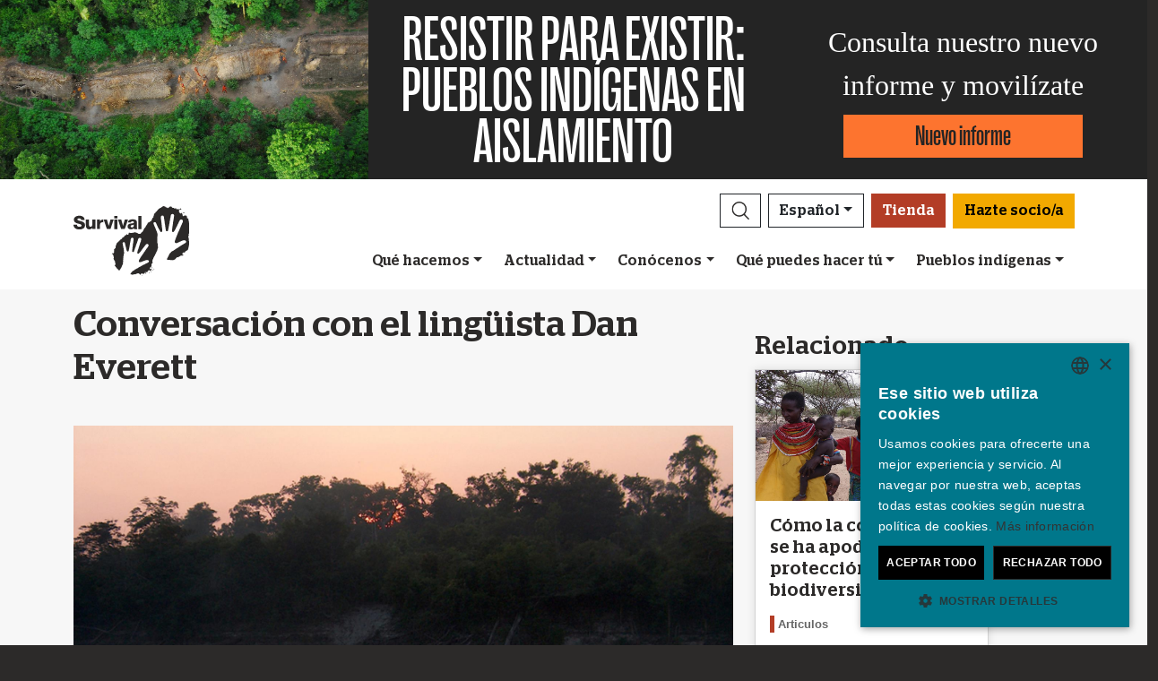

--- FILE ---
content_type: text/html; charset=utf-8
request_url: https://survival.es/articulos/3137-conversacion-dan-everett
body_size: 16224
content:
<!DOCTYPE html><html lang="es"><head><meta charset="utf-8" /><meta content="width=device-width, initial-scale=1, shrink-to-fit=no" name="viewport" /><meta content="same-origin" name="view-transition" /><meta content="Survival International" name="author" /><script async="async" data-apikey="97b56bf7d560269c93b3d49407c72edc" src="//d2wy8f7a9ursnm.cloudfront.net/bugsnag-2.min.js"></script><script type="application/ld+json">{ "@context": "https://schema.org", "@type": "NewsArticle", "headline": "Conversación con el lingüista Dan Everett - Survival International", "image": ["https://assets.survivalinternational.org/pictures/652/width600-a2205fdb4c143b27254f5530c38b4f6c.jpg"] }</script><script type="application/ld+json">{ "@context": "https://schema.org", "@type": "Organization", "url": "survival.es", "logo": "/assets/logos/logo.square-119ef628.jpg" }</script><script type="application/ld+json">{ "@context":"https://schema.org", "@type":"ItemList", "itemListElement":[{"@type":"ListItem", "position":1, "url":"survival.es/quehacemos"}, {"@type":"ListItem", "position":2, "url":"survival.es/involucrate"}, {"@type":"ListItem", "position":3, "url":"survival.es/involucrate/iniciativas-solidarias"}]}</script><meta name="description" content="Everett le cuenta a Survival lo que el mundo pierde cuando desaparece una lengua y conocimiento indígena, por qué necesitamos unir nuestras mentes y experiencias para trabajar juntos y cómo los indígenas pirahã son “enciclopedias sobre dos pies del mundo que los rodea”." /><meta name="keywords" content="Survival, Survival International, tribus, pueblo tribal, pueblos tribales, selva, desierto, indígena, pueblos indígenas, indígenas, derechos humanos" /><meta name="author" content="Survival International" /><meta property="fb:app_id" content="217969008262622" /><meta property="og:url" content="https://survival.es/articulos/3137-conversacion-dan-everett" /><meta property="og:type" content="website" /><meta property="og:title" content="Conversación con el lingüista Dan Everett - Survival International" /><meta property="og:description" content="Everett le cuenta a Survival lo que el mundo pierde cuando desaparece una lengua y conocimiento indígena, por qué necesitamos unir nuestras mentes y experiencias para trabajar juntos y cómo los indígenas pirahã son “enciclopedias sobre dos pies del mundo que los rodea”." /><meta property="og:image" content="https://assets.survivalinternational.org/pictures/652/width600-a2205fdb4c143b27254f5530c38b4f6c.jpg" /><meta property="og:image:width" content="" /><meta property="og:image:height" content="" /><meta property="og:image:alt" content="Conversación con el lingüista Dan Everett" /><meta property="og:locale" content="es" /><meta content="summary" name="twitter:card" /><meta content="https://www.survival.es" name="twitter:site" /><meta content="Conversación con el lingüista Dan Everett - Survival International" name="twitter:title" /><meta content="Everett le cuenta a Survival lo que el mundo pierde cuando desaparece una lengua y conocimiento indígena, por qué necesitamos unir nuestras mentes y experiencias para trabajar juntos y cómo los indígenas pirahã son “enciclopedias sobre dos pies del mundo que los rodea”." name="twitter:description" /><link href="/feeds" rel="alternate" title="Survival International" type="application/atom+xml" /><title>Conversación con el lingüista Dan Everett - Survival International</title><link rel="stylesheet" href="/assets/numiko-5430e3b9.css" data-turbo-track="reload" /><link rel="stylesheet" href="/assets/glightbox.min-7eb7ab09.css" data-turbo-track="reload" /><script type="importmap" data-turbo-track="reload">{
  "imports": {
    "numiko": "/assets/numiko-b1d64736.js",
    "cms": "/assets/cms-932433fc.js",
    "@hotwired/turbo-rails": "/assets/turbo.min-ad2c7b86.js",
    "@hotwired/stimulus": "/assets/stimulus.min-4b1e420e.js",
    "@hotwired/stimulus-loading": "/assets/stimulus-loading-1fc53fe7.js",
    "currency.js": "/assets/currency.js-c48b4683.js",
    "jquery": "/assets/jquery.min-cc61f2ef.js",
    "jquery_ujs": "/assets/jquery_ujs-4a343d57.js",
    "bootstrap": "/assets/bootstrap.min-60c5cec6.js",
    "@popperjs/core": "/assets/popper-2d47ff71.js",
    "lazysizes": "/assets/lazysizes-237f7d4f.js",
    "mapbox-gl": "/assets/mapbox-gl-4a46f983.js",
    "process": "/assets/process-33befcb9.js",
    "sortablejs": "/assets/sortablejs-d0bdfd76.js",
    "glightbox": "/assets/glightbox-894bcc22.js",
    "@transloadit/prettier-bytes": "https://ga.jspm.io/npm:@transloadit/prettier-bytes@0.3.4/dist/prettierBytes.js",
    "@uppy/aws-s3": "https://ga.jspm.io/npm:@uppy/aws-s3@4.1.0/lib/index.js",
    "@uppy/companion-client": "https://ga.jspm.io/npm:@uppy/companion-client@4.1.0/lib/index.js",
    "@uppy/core": "https://ga.jspm.io/npm:@uppy/core@4.2.2/lib/index.js",
    "@uppy/core/lib/": "https://ga.jspm.io/npm:@uppy/core@4.2.2/lib/",
    "@uppy/dashboard": "https://ga.jspm.io/npm:@uppy/dashboard@4.1.1/lib/index.js",
    "@uppy/informer": "https://ga.jspm.io/npm:@uppy/informer@4.1.0/lib/index.js",
    "@uppy/provider-views": "https://ga.jspm.io/npm:@uppy/provider-views@4.0.1/lib/index.js",
    "@uppy/status-bar": "https://ga.jspm.io/npm:@uppy/status-bar@4.0.3/lib/index.js",
    "@uppy/store-default": "https://ga.jspm.io/npm:@uppy/store-default@4.1.0/lib/index.js",
    "@uppy/thumbnail-generator": "https://ga.jspm.io/npm:@uppy/thumbnail-generator@4.0.0/lib/index.js",
    "@uppy/utils/lib/AbortController": "https://ga.jspm.io/npm:@uppy/utils@6.0.3/lib/AbortController.js",
    "@uppy/utils/lib/dataURItoBlob": "https://ga.jspm.io/npm:@uppy/utils@6.0.3/lib/dataURItoBlob.js",
    "@uppy/utils/lib/emaFilter": "https://ga.jspm.io/npm:@uppy/utils@6.0.3/lib/emaFilter.js",
    "@uppy/utils/lib/emitSocketProgress": "https://ga.jspm.io/npm:@uppy/utils@6.0.3/lib/emitSocketProgress.js",
    "@uppy/utils/lib/ErrorWithCause": "https://ga.jspm.io/npm:@uppy/utils@6.0.3/lib/ErrorWithCause.js",
    "@uppy/utils/lib/fetchWithNetworkError": "https://ga.jspm.io/npm:@uppy/utils@6.0.3/lib/fetchWithNetworkError.js",
    "@uppy/utils/lib/fileFilters": "https://ga.jspm.io/npm:@uppy/utils@6.0.3/lib/fileFilters.js",
    "@uppy/utils/lib/findAllDOMElements": "https://ga.jspm.io/npm:@uppy/utils@6.0.3/lib/findAllDOMElements.js",
    "@uppy/utils/lib/findDOMElement": "https://ga.jspm.io/npm:@uppy/utils@6.0.3/lib/findDOMElement.js",
    "@uppy/utils/lib/FOCUSABLE_ELEMENTS": "https://ga.jspm.io/npm:@uppy/utils@6.0.3/lib/FOCUSABLE_ELEMENTS.js",
    "@uppy/utils/lib/generateFileID": "https://ga.jspm.io/npm:@uppy/utils@6.0.3/lib/generateFileID.js",
    "@uppy/utils/lib/getAllowedMetaFields": "https://ga.jspm.io/npm:@uppy/utils@6.0.3/lib/getAllowedMetaFields.js",
    "@uppy/utils/lib/getDroppedFiles": "https://ga.jspm.io/npm:@uppy/utils@6.0.3/lib/getDroppedFiles/index.js",
    "@uppy/utils/lib/getFileNameAndExtension": "https://ga.jspm.io/npm:@uppy/utils@6.0.3/lib/getFileNameAndExtension.js",
    "@uppy/utils/lib/getFileType": "https://ga.jspm.io/npm:@uppy/utils@6.0.3/lib/getFileType.js",
    "@uppy/utils/lib/getSocketHost": "https://ga.jspm.io/npm:@uppy/utils@6.0.3/lib/getSocketHost.js",
    "@uppy/utils/lib/getTextDirection": "https://ga.jspm.io/npm:@uppy/utils@6.0.3/lib/getTextDirection.js",
    "@uppy/utils/lib/getTimeStamp": "https://ga.jspm.io/npm:@uppy/utils@6.0.3/lib/getTimeStamp.js",
    "@uppy/utils/lib/isDragDropSupported": "https://ga.jspm.io/npm:@uppy/utils@6.0.3/lib/isDragDropSupported.js",
    "@uppy/utils/lib/isObjectURL": "https://ga.jspm.io/npm:@uppy/utils@6.0.3/lib/isObjectURL.js",
    "@uppy/utils/lib/isPreviewSupported": "https://ga.jspm.io/npm:@uppy/utils@6.0.3/lib/isPreviewSupported.js",
    "@uppy/utils/lib/prettyETA": "https://ga.jspm.io/npm:@uppy/utils@6.0.3/lib/prettyETA.js",
    "@uppy/utils/lib/RateLimitedQueue": "https://ga.jspm.io/npm:@uppy/utils@6.0.3/lib/RateLimitedQueue.js",
    "@uppy/utils/lib/remoteFileObjToLocal": "https://ga.jspm.io/npm:@uppy/utils@6.0.3/lib/remoteFileObjToLocal.js",
    "@uppy/utils/lib/toArray": "https://ga.jspm.io/npm:@uppy/utils@6.0.3/lib/toArray.js",
    "@uppy/utils/lib/Translator": "https://ga.jspm.io/npm:@uppy/utils@6.0.3/lib/Translator.js",
    "@uppy/utils/lib/truncateString": "https://ga.jspm.io/npm:@uppy/utils@6.0.3/lib/truncateString.js",
    "@uppy/utils/lib/UserFacingApiError": "https://ga.jspm.io/npm:@uppy/utils@6.0.3/lib/UserFacingApiError.js",
    "@uppy/utils/lib/VirtualList": "https://ga.jspm.io/npm:@uppy/utils@6.0.3/lib/VirtualList.js",
    "classnames": "https://ga.jspm.io/npm:classnames@2.5.1/index.js",
    "eventemitter3": "https://ga.jspm.io/npm:eventemitter3@5.0.1/index.mjs",
    "exifr/dist/mini.esm.mjs": "https://ga.jspm.io/npm:exifr@7.1.3/dist/mini.esm.mjs",
    "is-network-error": "https://ga.jspm.io/npm:is-network-error@1.1.0/index.js",
    "lodash/": "https://ga.jspm.io/npm:lodash@4.17.21/",
    "lodash/throttle.js": "https://ga.jspm.io/npm:lodash@4.17.21/throttle.js",
    "memoize-one": "https://ga.jspm.io/npm:memoize-one@6.0.0/dist/memoize-one.esm.js",
    "mime-match": "https://ga.jspm.io/npm:mime-match@1.0.2/index.js",
    "namespace-emitter": "https://ga.jspm.io/npm:namespace-emitter@2.0.1/index.js",
    "nanoid/non-secure": "https://ga.jspm.io/npm:nanoid@5.0.7/non-secure/index.js",
    "p-queue": "https://ga.jspm.io/npm:p-queue@8.0.1/dist/index.js",
    "p-retry": "https://ga.jspm.io/npm:p-retry@6.2.0/index.js",
    "p-timeout": "https://ga.jspm.io/npm:p-timeout@6.1.3/index.js",
    "preact": "https://ga.jspm.io/npm:preact@10.24.3/dist/preact.module.js",
    "preact/hooks": "https://ga.jspm.io/npm:preact@10.24.3/hooks/dist/hooks.module.js",
    "retry": "https://ga.jspm.io/npm:retry@0.13.1/index.js",
    "shallow-equal": "https://ga.jspm.io/npm:shallow-equal@3.1.0/dist/index.modern.mjs",
    "wildcard": "https://ga.jspm.io/npm:wildcard@1.1.2/index.js",
    "controllers/admin/alert_controller": "/assets/controllers/admin/alert_controller-b5d8c8b3.js",
    "controllers/admin/bootstrap_popup_controller": "/assets/controllers/admin/bootstrap_popup_controller-63dc451c.js",
    "controllers/admin/forms_controller": "/assets/controllers/admin/forms_controller-629167f3.js",
    "controllers/admin/localized_outline_list_controller": "/assets/controllers/admin/localized_outline_list_controller-f828826b.js",
    "controllers/admin/localized_outline_list_item_controller": "/assets/controllers/admin/localized_outline_list_item_controller-233ae818.js",
    "controllers/admin/pictures/infinite_scroll_controller": "/assets/controllers/admin/pictures/infinite_scroll_controller-950fe601.js",
    "controllers/admin/pictures/modal_controller": "/assets/controllers/admin/pictures/modal_controller-d1c0b3bc.js",
    "controllers/admin/pictures/off_canvas_picker_controller": "/assets/controllers/admin/pictures/off_canvas_picker_controller-9d399eca.js",
    "controllers/admin/pictures/search_form_controller": "/assets/controllers/admin/pictures/search_form_controller-3baf6aeb.js",
    "controllers/admin/pictures/upload_controller": "/assets/controllers/admin/pictures/upload_controller-d134e201.js",
    "controllers/admin/search_controller": "/assets/controllers/admin/search_controller-1a800397.js",
    "controllers/admin/theme_controller": "/assets/controllers/admin/theme_controller-93229d26.js",
    "controllers/admin/tinymce_controller": "/assets/controllers/admin/tinymce_controller-4e710010.js",
    "controllers/admin/vimeo_controller": "/assets/controllers/admin/vimeo_controller-f0961f23.js",
    "controllers/application": "/assets/controllers/application-3affb389.js",
    "controllers": "/assets/controllers/index-749a6dee.js",
    "controllers/numiko/animation_controller": "/assets/controllers/numiko/animation_controller-aa33eb41.js",
    "controllers/numiko/awa_controller": "/assets/controllers/numiko/awa_controller-e7efe828.js",
    "controllers/numiko/comparison_slider_controller": "/assets/controllers/numiko/comparison_slider_controller-c0c086bb.js",
    "controllers/numiko/donation_widget_controller": "/assets/controllers/numiko/donation_widget_controller-eac2056e.js",
    "controllers/numiko/galleries_controller": "/assets/controllers/numiko/galleries_controller-93addbe4.js",
    "controllers/numiko/indigenous_voices_controller": "/assets/controllers/numiko/indigenous_voices_controller-f850c4da.js",
    "controllers/numiko/international_law_controller": "/assets/controllers/numiko/international_law_controller-b9000967.js",
    "controllers/numiko/locale_controller": "/assets/controllers/numiko/locale_controller-4c848200.js",
    "controllers/numiko/mapbox_globe_controller": "/assets/controllers/numiko/mapbox_globe_controller-fd5e8d00.js",
    "controllers/numiko/metadata_filter_controller": "/assets/controllers/numiko/metadata_filter_controller-b7ddc2de.js",
    "controllers/numiko/mobile_nav_controller": "/assets/controllers/numiko/mobile_nav_controller-44ed8e1d.js",
    "controllers/numiko/multi_point_map_controller": "/assets/controllers/numiko/multi_point_map_controller-821eaeda.js",
    "controllers/numiko/nav_controller": "/assets/controllers/numiko/nav_controller-07a6c459.js",
    "controllers/numiko/newsletter_signup_modal_controller": "/assets/controllers/numiko/newsletter_signup_modal_controller-dc90e6cd.js",
    "controllers/numiko/single_point_map_controller": "/assets/controllers/numiko/single_point_map_controller-93b48678.js",
    "controllers/numiko/tab_controller": "/assets/controllers/numiko/tab_controller-4eacdd55.js",
    "controllers/numiko/tax_calculator_controller": "/assets/controllers/numiko/tax_calculator_controller-ea80dd8d.js",
    "controllers/numiko/turnstile_controller": "/assets/controllers/numiko/turnstile_controller-d1094ea6.js",
    "controllers/numiko/vimeo_controller": "/assets/controllers/numiko/vimeo_controller-97d0c5db.js",
    "controllers/numiko/what_we_do_map_controller": "/assets/controllers/numiko/what_we_do_map_controller-6130239f.js",
    "controllers/numiko/youtube_card_controller": "/assets/controllers/numiko/youtube_card_controller-abd1e39f.js",
    "controllers/numiko/youtube_modal_controller": "/assets/controllers/numiko/youtube_modal_controller-21023c22.js",
    "controllers/utils/clipboard_controller": "/assets/controllers/utils/clipboard_controller-6c3e0bae.js",
    "controllers/utils/input_toggle_controller": "/assets/controllers/utils/input_toggle_controller-71291135.js",
    "utils/supports_interaction_observer": "/assets/utils/supports_interaction_observer-bfef7257.js",
    "utils/urlify": "/assets/utils/urlify-89e90ea7.js"
  }
}</script>
<link rel="modulepreload" href="/assets/turbo.min-ad2c7b86.js">
<link rel="modulepreload" href="/assets/stimulus.min-4b1e420e.js">
<link rel="modulepreload" href="/assets/stimulus-loading-1fc53fe7.js">
<link rel="modulepreload" href="/assets/bootstrap.min-60c5cec6.js">
<link rel="modulepreload" href="/assets/lazysizes-237f7d4f.js">
<script type="module">import "numiko"</script><script async="async" charset="UTF-8" data-cs-lang="es" src="https://cdn.cookie-script.com/s/647b7b92f1f55ca8927e97545c599862.js" type="text/javascript"></script>      <!-- Google Tag Manager -->
      <script async="async"> (function(w, d, s, l, i) {
          w[l] = w[l] || [];
          w[l].push({
              'gtm.start': new Date().getTime(),
              event: 'gtm.js'
          });
          var f = d.getElementsByTagName(s)[0],
              j = d.createElement(s),
              dl = l != 'dataLayer' ? '&l=' + l : '';
          j.async = true;
          j.src = 'https://www.googletagmanager.com/gtm.js?id=' + i + dl;
          f.parentNode.insertBefore(j, f);
      })(window, document, 'script', 'dataLayer', 'GTM-WNBLQN7');
      </script>
      <!-- End Google Tag Manager -->
<meta name="csrf-param" content="authenticity_token" />
<meta name="csrf-token" content="ocQnq5JiY9BubMLJRyQZFYPsgU1VSFwhtkckmunI9jpCed9KgVd__fXkJ2GrqHUKLNna370Px2H4MzBZmXs8PQ" /></head><body>      <!-- Google Tag Manager (noscript) -->
      <noscript>
        <iframe src = "https://www.googletagmanager.com/ns.html?id=GTM-WNBLQN7"
          height = "0"
          width = "0"
          style = "display:none;visibility:hidden">
        </iframe>
      </noscript>
      <!-- End Google Tag Manager (noscript) -->
<div id="uncontacted-report-banner"><div class="row align-items-center"><div class="col-md-4 image"><img alt="" src="https://assets.survivalinternational.org/pictures/6569/width1170-6d895b9dbd388419a4f3849ac2671816.jpg" /></div><div class="col-md-4 heading"><div class="heading-inner"><h1>RESISTIR&nbsp;PARA&nbsp;EXISTIR:</h1><h1>PUEBLOS&nbsp;INDÍGENAS EN AISLAMIENTO</h1></div></div><div class="col-md-4 cta"><p>Consulta nuestro nuevo informe y movilízate</p><a class="btn btn-global-banner" href="https://www.indigenasenaislamiento.org">Nuevo informe</a></div></div></div><div class="overlay collapse"></div><nav data-controller="numiko--mobile-nav" id="navOvers"><section class="over-nav more collapse" data-numiko--mobile-nav-target="mobileNav" id="navMoreMobile"><div class="container"><div class="d-flex"><div class="flex-grow-1"><form action="/busca/resultados" accept-charset="UTF-8" method="get"><div class="input-group mb-3 input-group d-lg-none"><input aria-describedby="nav-search-btn" aria-label="Search" class="form-control search-input" name="search_terms" required="" type="text" /><div class="input-group-append"><button class="btn btn-light search" id="nav-search-btn" type="submit"><img src="/assets/numiko/graphics/search-55839a69.svg" /></button></div></div></form></div><button aria-controls="navMoreMobile" aria-expanded="true" aria-label="Close" class="close btn btn-outline-light ml-3" data-bs-target="#navMoreMobile" data-bs-toggle="collapse" href="#navMoreMobile" role="button" type="button"><span aria-hidden="true"> &times;</span></button></div><div class="buttons"><a class="btn btn-primary btn-donate" role="button" href="/haz-un-donativo">Hazte socio/a</a><a class="btn shop" href="https://tienda.survival.es">Tienda</a></div><ul class="sections" id="navMobileMenu"><li class="mobile-nav-item"><a class="collapsed dropdown-toggle" data-bs-toggle="collapse" data-bs-target="#V2hhdFdlRG8" aria-expanded="false" href="javascript:;">Qué hacemos</a></li><div class="collapse" data-parent="#navMobileMenu" id="V2hhdFdlRG8"><div class="mobile-menu-content"><a class="mega-title" href="/quehacemos">Más</a><div class="mega-sub-title">Nuestra labor</div><ul class="mega-sub-menu"><li class="nav-item"><a class="nav-link" href="/quehacemos#how-we-work">Cómo trabajamos</a></li><li class="nav-item"><a class="nav-link" href="/indigenas">Dónde trabajamos</a></li><li class="nav-item"><a class="nav-link" href="/vozindigena">Voces Indígenas</a></li></ul><a class="mega-sub-title-with-link" href="/campanas/aislados">Campaña Indígenas en aislamiento</a><ul class="mega-sub-menu"><li class="nav-item"><a class="nav-link" href="https://www.survival.es/indigenas/ayoreo">Ayoreo</a></li><li class="nav-item"><a class="nav-link" href="https://www.survival.es/indigenas/kawahiva">Kawahivas</a></li><li class="nav-item"><a class="nav-link" href="https://www.survival.es/indigenas/hongana-manyawa">Hongana manyawas</a></li><li class="nav-item"><a class="nav-link" href="https://www.survival.es/indigenas/shompen">Shompen</a></li><li class="nav-item"><a class="nav-link" href="https://www.survival.es/indigenas/mashco-piro">Mashco Piro</a></li></ul><a class="mega-sub-title-with-link" href="/conservacion">Campaña Descolonicemos la conservación</a><ul class="mega-sub-menu"><li class="nav-item"><a class="nav-link" href="https://www.survival.es/campanas/carbono-de-sangre">Carbono de Sangre</a></li><li class="nav-item"><a class="nav-link" href="https://www.survival.es/sobre/8431/descoloniza-el-lenguaje">Guía descolonizar lenguaje conservación</a></li><li class="nav-item"><a class="nav-link" href="https://www.survival.es/campanas/genocidio-verde">Genocidio verde</a></li><li class="nav-item"><a class="nav-link" href="https://www.survival.es/campanas/descolonicemosLaUNESCO">Hay que descolonizar la UNESCO</a></li></ul><div class="mega-sub-title">Otros casos</div><ul class="mega-sub-menu"><li class="nav-item"><a class="nav-link" href="https://www.survival.es/campanas/adivasiscontraelcarbon">Adivasis contra el carbón</a></li><li class="nav-item"><a class="nav-link" href="https://www.survival.es/indigenas/guarani">Guaraníes</a></li><li class="nav-item"><a class="nav-link" href="https://www.survival.es/indigenas/nukak">Nukak</a></li><li class="nav-item"><a class="nav-link" href="https://www.survival.es/indigenas/yanomami">Yanomamis</a></li></ul></div></div><li class="mobile-nav-item"><a class="collapsed dropdown-toggle" data-bs-toggle="collapse" data-bs-target="#TmV3cw" aria-expanded="false" href="javascript:;">Actualidad</a></li><div class="collapse" data-parent="#navMobileMenu" id="TmV3cw"><div class="mobile-menu-content"><a class="mega-title" href="/noticias">Más</a><div class="mega-sub-title">Para periodistas</div><ul class="mega-sub-menu"><li class="nav-item"><a class="nav-link" href="/saladeprensa/notasdeprensa">Sala de prensa</a></li><li class="nav-item"><a class="nav-link" href="/sobre">En profundidad</a></li><li class="nav-item"><a class="nav-link" href="/informes">Recursos para periodistas</a></li></ul><div class="mega-sub-title">Recursos escritos</div><ul class="mega-sub-menu"><li class="nav-item"><a class="nav-link" href="/articulos">Artículos</a></li><li class="nav-item"><a class="nav-link" href="/noticias#in-the-news">En los medios</a></li><li class="nav-item"><a class="nav-link" href="/sobre/publicaciones">Publicaciones</a></li></ul><div class="mega-sub-title">Audiovisuales</div><ul class="mega-sub-menu"><li class="nav-item"><a class="nav-link" href="/peliculas">Videos</a></li><li class="nav-item"><a class="nav-link" href="/galerias">Galerías</a></li></ul></div></div><li class="mobile-nav-item"><a class="collapsed dropdown-toggle" data-bs-toggle="collapse" data-bs-target="#QWJvdXRVcw" aria-expanded="false" href="javascript:;">Conócenos</a></li><div class="collapse" data-parent="#navMobileMenu" id="QWJvdXRVcw"><div class="mobile-menu-content"><a class="mega-title" href="/conocenos">Más</a><div class="mega-sub-title">Más sobre Survival</div><ul class="mega-sub-menu"><li class="nav-item"><a class="nav-link" href="https://www.survival.es/conocenos/8839/como-nos-financiamos">Nuestra financiación</a></li><li class="nav-item"><a class="nav-link" href="https://www.survival.es/conocenos/9/informeanual">Memoria anual</a></li><li class="nav-item"><a class="nav-link" href="https://www.survival.es/conocenos/12/trabajos">Trabajos</a></li><li class="nav-item"><a class="nav-link" href="https://www.survival.es/conocenos/11/contacto">Contáctanos</a></li></ul></div></div><li class="mobile-nav-item"><a class="collapsed dropdown-toggle" data-bs-toggle="collapse" data-bs-target="#R2V0SW52b2x2ZWQ" aria-expanded="false" href="javascript:;">Qué puedes hacer tú</a></li><div class="collapse" data-parent="#navMobileMenu" id="R2V0SW52b2x2ZWQ"><div class="mobile-menu-content"><a class="mega-title" href="/involucrate">Más</a><div class="mega-sub-title">Movilízate</div><ul class="mega-sub-menu"><li class="nav-item"><a class="nav-link" href="/involucrate/email">Envía un email</a></li><li class="nav-item"><a class="nav-link" href="/involucrate#advocate">Hazte activista</a></li><li class="nav-item"><a class="nav-link tab-link" href="/involucrate#small-acts">Ideas para activistas</a></li></ul><div class="mega-sub-title">Infórmate</div><ul class="mega-sub-menu"><li class="nav-item"><a class="nav-link" href="/noticias/electronicas">Suscríbete a los emails</a></li><li class="nav-item"><a class="nav-link tab-link" href="/agenda/#current-and-upcoming-events">Agenda</a></li></ul><div class="mega-sub-title">Apóyanos</div><ul class="mega-sub-menu"><li class="nav-item"><a class="nav-link" href="/haz-un-donativo">Hazte socio/a o dona</a></li><li class="nav-item"><a class="nav-link" href="/socios/somossurvival">Nuestra comunidad de socios/as</a></li><li class="nav-item"><a class="nav-link" href="/socios/otrasformasdepago">Dona con Bizum u otras</a></li><li class="nav-item"><a class="nav-link" href="/involucrate/iniciativas-solidarias">Iniciativas solidarias</a></li><li class="nav-item"><a class="nav-link" href="/socios/celebraciones-solidarias">Celebraciones solidarias</a></li><li class="nav-item"><a class="nav-link" href="/socios/enmemoria">Dona en memoria de</a></li><li class="nav-item"><a class="nav-link" href="/socios/legados">Testamentos solidarios</a></li><li class="nav-item"><a class="nav-link" href="/socios/preguntasfrecuentes">FAQ: socios/as y donantes</a></li></ul></div></div><li class="mobile-nav-item"><a class="collapsed dropdown-toggle" data-bs-toggle="collapse" data-bs-target="#VHJpYmVz" aria-expanded="false" href="javascript:;">Pueblos indígenas</a></li><div class="collapse" data-parent="#navMobileMenu" id="VHJpYmVz"><div class="mobile-menu-content"><a class="mega-title" href="/indigenas">Más</a><div class="mega-sub-title">América</div><ul class="mega-sub-menu"><li class="nav-item"><a class="nav-link" href="/awa"><strong>Awás</strong> Brasil</a></li><li class="nav-item"><a class="nav-link" href="/indigenas/ayoreo"><strong>Ayoreo</strong> Paraguay</a></li><li class="nav-item"><a class="nav-link" href="/indigenas/frontera-amazonica-no-contactados"><strong>Frontera amazónica de los no contactados</strong> Perú</a></li><li class="nav-item"><a class="nav-link" href="/indigenas/guarani"><strong>Guaraníes</strong> Brasil</a></li><li class="nav-item"><a class="nav-link" href="/indigenas/kawahiva"><strong>Kawahivas</strong> Brasil</a></li><li class="nav-item"><a class="nav-link" href="/indigenas/mashco-piro"><strong>Mashco Piro</strong> Perú</a></li><li class="nav-item"><a class="nav-link" href="/indigenas/nukak"><strong>Nukak</strong> Colombia</a></li><li class="nav-item"><a class="nav-link" href="/indigenas/yanomami"><strong>Yanomamis</strong> Brasil</a></li></ul><div class="mega-sub-title">África</div><ul class="mega-sub-menu"><li class="nav-item"><a class="nav-link" href="/campanas/genocidio-verde"><strong>Baka</strong> Congo</a></li><li class="nav-item"><a class="nav-link" href="/indigenas/bosquimanos"><strong>Bosquimanos</strong> Botsuana</a></li><li class="nav-item"><a class="nav-link" href="/indigenas/masai"><strong>Masáis</strong> Tanzania</a></li></ul><div class="mega-sub-title">Asia y Oceanía</div><ul class="mega-sub-menu"><li class="nav-item"><a class="nav-link" href="/indigenas/ang"><strong>Ang</strong> India</a></li><li class="nav-item"><a class="nav-link" href="/indigenas/dongria"><strong>Dongria kondhs</strong> India</a></li><li class="nav-item"><a class="nav-link" href="/indigenas/hongana-manyawa"><strong>Hongana manyawas</strong> Indonesia</a></li><li class="nav-item"><a class="nav-link" href="/indigenas/jenu-kuruba"><strong>Jenu kuruba</strong> India</a></li><li class="nav-item"><a class="nav-link" href="/indigenas/sentineleses"><strong>Sentineleses</strong> India</a></li><li class="nav-item"><a class="nav-link" href="/indigenas/shompen"><strong>Shompen</strong> India</a></li><li class="nav-item"><a class="nav-link" href="/indigenas/tribus-reservas-tigres"><strong>Tribus de las reservas de tigres</strong> India</a></li></ul></div></div></ul><ul class="nav social"><li class="nav-item"><strong>Síguenos</strong></li><li><a href="https://www.facebook.com/survivalesp" title="Survival en Facebook"><i class="bi bi-facebook"></i></a></li><li><a href="https://bsky.app/profile/survivalesp.bsky.social" title="Survival en Bluesky"><i class="bi bi-bluesky"></i></a></li><li><a href="https://www.twitter.com/survivalesp" title="Survival en Twitter"><i class="bi bi-twitter-x"></i></a></li><li><a href="https://www.youtube.com/survivalesp" title="Survival en YouTube"><i class="bi bi-youtube"></i></a></li><li><a href="https://www.instagram.com/survivalinternationalesp" title="Survival en Instagram"><i class="bi bi-instagram"></i></a></li><li><a href="https://whatsapp.com/channel/0029VafDwCrCMY0GjVrXKq2p" title="Survival en WhatsApp"><i class="bi bi-whatsapp"></i></a></li></ul><div class="language-selector"><a aria-expanded="false" class="btn btn-outline-light language dropdown-toggle" data-bs-target="#navMobileLanguage" data-bs-toggle="collapse" href="javascript:;" role="button">Español<div class="change">change</div></a><ul class="collapse languages" id="navMobileLanguage"><li><a data-locale-localized-path="de" href="https://www.survivalinternational.de:443">Deutsch</a></li><li><a data-locale-localized-path="en" href="https://www.survivalinternational.org:443">English</a></li><li><a data-locale-localized-path="fr" href="https://www.survivalinternational.fr:443">Français</a></li><li><a data-locale-localized-path="it" href="https://www.survival.it:443">Italiano</a></li><li><a data-locale-localized-path="nl" href="https://www.survivalinternational.nl:443">Nederlands</a></li><li><a data-locale-localized-path="pt" href="https://www.survivalbrasil.org:443">Português</a></li><li><a data-locale-localized-path="hi" href="https://www.survivalinternational.in:443/hi">Hindi</a></li><li><a data-locale-localized-path="or" href="https://www.survivalinternational.in:443/or">Odia</a></li><li><a data-locale-localized-path="id" href="https://www.survivalinternational.org:443/id">Bahasa Indonesia</a></li></ul></div></div></section><section class="over-nav search collapse" id="navSearchDesktop"><div class="container"><button aria-controls="navSearchDesktop" aria-expanded="true" aria-label="Close" class="close btn btn-outline-light float-end" data-bs-target="#navSearchDesktop, .overlay" data-bs-toggle="collapse" href="#navSearchDesktop" role="button" type="button"><span aria-hidden="true"> &times;</span></button><h2>Buscar</h2><form action="/busca/resultados" accept-charset="UTF-8" method="get"><div class="input-group mb-3 input-group-lg"><input aria-describedby="nav-search-btn-md" aria-label="Search" class="form-control search-input" data-nav-search-input="true" name="search_terms" required="" type="text" /><div class="input-group-append"><button class="btn btn-light search" id="nav-search-btn-md" type="submit"><img alt="Search" src="/assets/numiko/graphics/search-55839a69.svg" /></button></div></div></form></div></section></nav><nav class="navbar navbar-expand-lg navbar-light" data-controller="numiko--nav"><div class="container mega-container"><a title="Survival International" class="navbar-brand" target="_top" href="/"><img alt="Survival International" src="/assets/numiko/logos/survival-logo-nav-ce6fe19e.svg" /></a><div class="d-lg-none mobile-nav"><a class="btn btn-primary btn-donate" role="button" href="/haz-un-donativo">Hazte socio/a</a><button aria-controls="navMoreMobile" aria-expanded="false" aria-label="Toggle navigation" class="navbar-toggler" data-bs-target="#navMoreMobile" data-bs-toggle="collapse" type="button"><span class="navbar-toggler-icon"></span></button></div><div class="collapse navbar-collapse flex-column align-items-end" id="navbarResponsive"><ul class="navbar-nav mega-nav"><li class="nav-item"><a id="searchButton" class="btn btn-outline-dark search collapsed" aria-controls="navSearchDesktop" aria-expanded="false" aria-label="Search" data-bs-target="#navSearchDesktop, .overlay" data-bs-toggle="collapse" role="button" href="#navSearchDesktop"></a></li><li class="nav-item dropdown language" data-action="mouseenter-&gt;numiko--nav#dropdownOpen mouseleave-&gt;numiko--nav#dropdownClose"><a aria-expanded="false" aria-haspopup="true" class="btn btn-outline-dark language dropdown-toggle" href="#" role="button">Español</a><div class="dropdown-menu"><a class="dropdown-item" data-locale-localized-path="de" href="https://www.survivalinternational.de:443">Deutsch</a><a class="dropdown-item" data-locale-localized-path="en" href="https://www.survivalinternational.org:443">English</a><a class="dropdown-item" data-locale-localized-path="fr" href="https://www.survivalinternational.fr:443">Français</a><a class="dropdown-item" data-locale-localized-path="it" href="https://www.survival.it:443">Italiano</a><a class="dropdown-item" data-locale-localized-path="nl" href="https://www.survivalinternational.nl:443">Nederlands</a><a class="dropdown-item" data-locale-localized-path="pt" href="https://www.survivalbrasil.org:443">Português</a><a class="dropdown-item" data-locale-localized-path="hi" href="https://www.survivalinternational.in:443/hi">Hindi</a><a class="dropdown-item" data-locale-localized-path="or" href="https://www.survivalinternational.in:443/or">Odia</a><a class="dropdown-item" data-locale-localized-path="id" href="https://www.survivalinternational.org:443/id">Bahasa Indonesia</a></div></li><li class="nav-item"><a class="btn btn-outline-danger shop" href="https://tienda.survival.es">Tienda</a></li><li class="nav-item"><a class="btn btn-primary btn-donate" role="button" href="/haz-un-donativo">Hazte socio/a</a></li></ul><ul class="navbar-nav mega-nav"><li class="dropdown" data-action="mouseenter-&gt;numiko--nav#dropdownOpen mouseleave-&gt;numiko--nav#dropdownClose"><a class="nav-link dropdown-toggle" aria-expanded="false" aria-haspopup="true" href="/quehacemos">Qué hacemos</a><div class="dropdown-menu wide"><div class="dropdown-menu-content"><div class="submenu-column"><div class="mega-sub-title">Nuestra labor</div><ul class="mega-sub-menu"><li class="nav-item"><a class="nav-link" href="/quehacemos#how-we-work">Cómo trabajamos</a></li><li class="nav-item"><a class="nav-link" href="/indigenas">Dónde trabajamos</a></li><li class="nav-item"><a class="nav-link" href="/vozindigena">Voces Indígenas</a></li></ul></div><div class="submenu-column"><a class="mega-sub-title-with-link" href="/campanas/aislados">Campaña Indígenas en aislamiento</a><ul class="mega-sub-menu"><li class="nav-item"><a class="nav-link" href="https://www.survival.es/indigenas/ayoreo">Ayoreo</a></li><li class="nav-item"><a class="nav-link" href="https://www.survival.es/indigenas/kawahiva">Kawahivas</a></li><li class="nav-item"><a class="nav-link" href="https://www.survival.es/indigenas/hongana-manyawa">Hongana manyawas</a></li><li class="nav-item"><a class="nav-link" href="https://www.survival.es/indigenas/shompen">Shompen</a></li><li class="nav-item"><a class="nav-link" href="https://www.survival.es/indigenas/mashco-piro">Mashco Piro</a></li></ul></div><div class="submenu-column"><a class="mega-sub-title-with-link" href="/conservacion">Campaña Descolonicemos la conservación</a><ul class="mega-sub-menu"><li class="nav-item"><a class="nav-link" href="https://www.survival.es/campanas/carbono-de-sangre">Carbono de Sangre</a></li><li class="nav-item"><a class="nav-link" href="https://www.survival.es/sobre/8431/descoloniza-el-lenguaje">Guía descolonizar lenguaje conservación</a></li><li class="nav-item"><a class="nav-link" href="https://www.survival.es/campanas/genocidio-verde">Genocidio verde</a></li><li class="nav-item"><a class="nav-link" href="https://www.survival.es/campanas/descolonicemosLaUNESCO">Hay que descolonizar la UNESCO</a></li></ul></div><div class="submenu-column"><a class="mega-sub-title-with-link" href="/campanas/tierrasyvidas">Otros casos</a><ul class="mega-sub-menu"><li class="nav-item"><a class="nav-link" href="https://www.survival.es/campanas/adivasiscontraelcarbon">Adivasis contra el carbón</a></li><li class="nav-item"><a class="nav-link" href="https://www.survival.es/indigenas/guarani">Guaraníes</a></li><li class="nav-item"><a class="nav-link" href="https://www.survival.es/indigenas/nukak">Nukak</a></li><li class="nav-item"><a class="nav-link" href="https://www.survival.es/indigenas/yanomami">Yanomamis</a></li></ul></div></div></div></li><li class="dropdown" data-action="mouseenter-&gt;numiko--nav#dropdownOpen mouseleave-&gt;numiko--nav#dropdownClose"><a class="nav-link dropdown-toggle" aria-expanded="false" aria-haspopup="true" href="/noticias">Actualidad</a><div class="dropdown-menu wide"><div class="dropdown-menu-content"><div class="submenu-column"><div class="mega-sub-title">Noticias</div><br /><div class="latest-news"><a class="card" href="/noticias/14430"><strong>Última noticia</strong><img class="lazyload" onerror="this.src=&#39;/assets/structure/missing_940-642588a5.jpg&#39;" src="https://assets.survivalinternational.org/pictures/15224/width300-3461b84ac7149b5d9c7b0f99989b2b43.png" /><div class="headline">¿Hasta cuándo? El Territorio Indígena Piripkura lleva 40 años esperando su demarcación</div></a></div><ul class="mega-sub-menu"><li class="nav-item"><a class="nav-link mega-sub-title-with-link" href="/noticias">Más noticias</a></li></ul></div><div class="submenu-column"><div class="mega-sub-title">Para periodistas</div><ul class="mega-sub-menu"><li class="nav-item"><a class="nav-link" href="/saladeprensa/notasdeprensa">Sala de prensa</a></li><li class="nav-item"><a class="nav-link" href="/sobre">En profundidad</a></li><li class="nav-item"><a class="nav-link" href="/informes">Recursos para periodistas</a></li></ul></div><div class="submenu-column"><div class="mega-sub-title">Recursos escritos</div><ul class="mega-sub-menu"><li class="nav-item"><a class="nav-link" href="/articulos">Artículos</a></li><li class="nav-item"><a class="nav-link" href="/noticias#in-the-news">En los medios</a></li><li class="nav-item"><a class="nav-link" href="/sobre/publicaciones">Publicaciones</a></li></ul></div><div class="submenu-column"><div class="mega-sub-title">Audiovisuales</div><ul class="mega-sub-menu"><li class="nav-item"><a class="nav-link" href="/peliculas">Videos</a></li><li class="nav-item"><a class="nav-link" href="/galerias">Galerías</a></li><li><br /><div class="latest-news"><a class="card" href="/vozindigena"><div class="headline">Voces Indígenas</div><img class="lazyload" src="https://i.vimeocdn.com/filter/overlay?src0=https://i.vimeocdn.com/video/1623702652-0c6da6c1bce4b92c54ebfe513ff2acecc90bd2e7693fb7ce64b7dc5d32dffe79-d_640x360&amp;src1=https://f.vimeocdn.com/p/images/crawler_play.png" /></a></div></li></ul></div></div></div></li><li class="dropdown" data-action="mouseenter-&gt;numiko--nav#dropdownOpen mouseleave-&gt;numiko--nav#dropdownClose"><a class="nav-link dropdown-toggle" aria-expanded="false" aria-haspopup="true" href="/conocenos">Conócenos</a><div class="dropdown-menu wide"><div class="dropdown-menu-content"><div class="submenu-column"><div class="mega-sub-title">Cómo trabajamos</div><ul class="mega-sub-menu"><li class="nav-item"><a class="nav-link" href="/conocenos#our-work">Nuestra labor</a></li><li class="nav-item"><a class="nav-link" href="/conocenos#our-vision">Nuestra visión</a></li><li class="nav-item"><a class="nav-link" href="/conocenos#approach">Nuestra estrategia</a></li><li class="nav-item"><a class="nav-link" href="/conocenos/impacto">Nuestro impacto</a></li></ul></div><div class="submenu-column"><div class="mega-sub-title">Survival por dentro</div><ul class="mega-sub-menu"><li class="nav-item"><a class="nav-link" href="/conocenos#history-content">Nuestra historia</a></li><li class="nav-item"><a class="nav-link" href="/conocenos#governance-content">Nuestra estructura</a></li><li class="nav-item"><a class="nav-link" href="/conocenos#staff-content">Nuestro equipo</a></li></ul></div><div class="submenu-column"><div class="mega-sub-title">Más sobre Survival</div><ul class="mega-sub-menu"><li class="nav-item"><a class="nav-link" href="https://www.survival.es/conocenos/8839/como-nos-financiamos">Nuestra financiación</a></li><li class="nav-item"><a class="nav-link" href="https://www.survival.es/conocenos/9/informeanual">Memoria anual</a></li><li class="nav-item"><a class="nav-link" href="https://www.survival.es/conocenos/12/trabajos">Trabajos</a></li><li class="nav-item"><a class="nav-link" href="https://www.survival.es/conocenos/11/contacto">Contáctanos</a></li></ul></div></div></div></li><li class="dropdown" data-action="mouseenter-&gt;numiko--nav#dropdownOpen mouseleave-&gt;numiko--nav#dropdownClose"><a class="nav-link dropdown-toggle" aria-expanded="false" aria-haspopup="true" href="/involucrate">Qué puedes hacer tú</a><div class="dropdown-menu wide"><div class="dropdown-menu-content"><div class="submenu-column"><div class="mega-sub-title">Movilízate</div><ul class="mega-sub-menu"><li class="nav-item"><a class="nav-link" href="/involucrate/email">Envía un email</a></li><li class="nav-item"><a class="nav-link" href="/involucrate#advocate">Hazte activista</a></li><li class="nav-item"><a class="nav-link tab-link" href="/involucrate#small-acts">Ideas para activistas</a></li></ul></div><div class="submenu-column"><div class="mega-sub-title">Infórmate</div><ul class="mega-sub-menu"><li class="nav-item"><a class="nav-link" href="/noticias/electronicas">Suscríbete a los emails</a></li><li class="nav-item"><a class="nav-link tab-link" href="/agenda/#current-and-upcoming-events">Agenda</a></li></ul><div class="pt-3"><div class="mega-sub-title">Síguenos</div><ul class="navbar-nav social ml-auto flex-row justify-content-around"><li><a href="https://www.facebook.com/survivalesp" title="Survival en Facebook"><i class="bi bi-facebook"></i></a></li><li><a href="https://bsky.app/profile/survivalesp.bsky.social" title="Survival en Bluesky"><i class="bi bi-bluesky"></i></a></li><li><a href="https://www.twitter.com/survivalesp" title="Survival en Twitter"><i class="bi bi-twitter-x"></i></a></li><li><a href="https://www.youtube.com/survivalesp" title="Survival en YouTube"><i class="bi bi-youtube"></i></a></li><li><a href="https://www.instagram.com/survivalinternationalesp" title="Survival en Instagram"><i class="bi bi-instagram"></i></a></li><li><a href="https://whatsapp.com/channel/0029VafDwCrCMY0GjVrXKq2p" title="Survival en WhatsApp"><i class="bi bi-whatsapp"></i></a></li></ul></div></div><div class="submenu-column"><div class="mega-sub-title">Apóyanos</div><ul class="mega-sub-menu"><li class="nav-item"><a class="nav-link" href="/haz-un-donativo">Hazte socio/a o dona</a></li><li class="nav-item"><a class="nav-link" href="/socios/somossurvival">Nuestra comunidad de socios/as</a></li><li class="nav-item"><a class="nav-link" href="/socios/otrasformasdepago">Dona con Bizum u otras</a></li><li class="nav-item"><a class="nav-link" href="/involucrate/iniciativas-solidarias">Iniciativas solidarias</a></li><li class="nav-item"><a class="nav-link" href="/socios/celebraciones-solidarias">Celebraciones solidarias</a></li><li class="nav-item"><a class="nav-link" href="/socios/enmemoria">Dona en memoria de</a></li><li class="nav-item"><a class="nav-link" href="/socios/legados">Testamentos solidarios</a></li><li class="nav-item"><a class="nav-link" href="/socios/preguntasfrecuentes">FAQ: socios/as y donantes</a></li></ul></div></div></div></li><li class="dropdown" data-action="mouseenter-&gt;numiko--nav#dropdownOpen mouseleave-&gt;numiko--nav#dropdownClose"><a class="nav-link dropdown-toggle" aria-expanded="false" aria-haspopup="true" href="/indigenas">Pueblos indígenas</a><div class="dropdown-menu wide"><div class="dropdown-menu-content"><div class="message-pane"><p>Algunos de los pueblos indígenas a cuyo lado lucha Survival. Hay muchos más.</p><p>Soñamos con un mundo en el que los pueblos indígenas sean respetados como sociedades contemporáneas y sus derechos humanos protegidos.</p></div><div class="submenu-column"><div class="mega-sub-title">América</div><ul class="mega-sub-menu"><li class="nav-item"><a class="nav-link" href="/awa"><strong>Awás</strong> Brasil</a></li><li class="nav-item"><a class="nav-link" href="/indigenas/ayoreo"><strong>Ayoreo</strong> Paraguay</a></li><li class="nav-item"><a class="nav-link" href="/indigenas/frontera-amazonica-no-contactados"><strong>Frontera amazónica de los no contactados</strong> Perú</a></li><li class="nav-item"><a class="nav-link" href="/indigenas/guarani"><strong>Guaraníes</strong> Brasil</a></li><li class="nav-item"><a class="nav-link" href="/indigenas/kawahiva"><strong>Kawahivas</strong> Brasil</a></li><li class="nav-item"><a class="nav-link" href="/indigenas/mashco-piro"><strong>Mashco Piro</strong> Perú</a></li><li class="nav-item"><a class="nav-link" href="/indigenas/nukak"><strong>Nukak</strong> Colombia</a></li><li class="nav-item"><a class="nav-link" href="/indigenas/yanomami"><strong>Yanomamis</strong> Brasil</a></li></ul></div><div class="submenu-column"><div class="mega-sub-title">África</div><ul class="mega-sub-menu"><li class="nav-item"><a class="nav-link" href="/campanas/genocidio-verde"><strong>Baka</strong> Congo</a></li><li class="nav-item"><a class="nav-link" href="/indigenas/bosquimanos"><strong>Bosquimanos</strong> Botsuana</a></li><li class="nav-item"><a class="nav-link" href="/indigenas/masai"><strong>Masáis</strong> Tanzania</a></li></ul></div><div class="submenu-column"><div class="mega-sub-title">Asia y Oceanía</div><ul class="mega-sub-menu"><li class="nav-item"><a class="nav-link" href="/indigenas/ang"><strong>Ang</strong> India</a></li><li class="nav-item"><a class="nav-link" href="/indigenas/dongria"><strong>Dongria kondhs</strong> India</a></li><li class="nav-item"><a class="nav-link" href="/indigenas/hongana-manyawa"><strong>Hongana manyawas</strong> Indonesia</a></li><li class="nav-item"><a class="nav-link" href="/indigenas/jenu-kuruba"><strong>Jenu kuruba</strong> India</a></li><li class="nav-item"><a class="nav-link" href="/indigenas/sentineleses"><strong>Sentineleses</strong> India</a></li><li class="nav-item"><a class="nav-link" href="/indigenas/shompen"><strong>Shompen</strong> India</a></li><li class="nav-item"><a class="nav-link" href="/indigenas/tribus-reservas-tigres"><strong>Tribus de las reservas de tigres</strong> India</a></li></ul></div></div></div></li></ul></div></div></nav><main><section class="basic content-page-article"><div class="row"><article class="col-lg-8 col-md-12 mr-2"><header class="mt-3"><h1 class="article-title">Conversación con el lingüista Dan Everett</h1></header><section class="responsive-picture-wrapper"><div class="responsive-picture default animate blur" data-controller="numiko--animation" data-numiko--animation-target="animate" data-numiko--animation-threshold-value="0.1"><img alt="" class="img-fluid" loading="lazy" onerror="this.srcset=&#39;/assets/structure/missing_940-642588a5.jpg&#39;); this.src=&#39;/assets/structure/missing_940-642588a5.jpg&#39;;" sizes="100vw" src="https://assets.survivalinternational.org/pictures/652/width460-9f4e06258ada2499b1702dd8b67ac7b8.jpg" srcset="https://assets.survivalinternational.org/pictures/652/width724-0960766f25a14e5b76a6a91658de017b.jpg 724w,
https://assets.survivalinternational.org/pictures/652/width940-7c970103c1b3e78c1db79f1a5830c215.jpg 940w,
https://assets.survivalinternational.org/pictures/652/width1170-abd7e649bbfe3208ef6e520bda008fda.jpg 1170w,
https://assets.survivalinternational.org/pictures/652/width1800-ef72b062262917dbc3d09fc5061567e7.jpg 1800w" /><span class="marked-credit">© Clive Dennis/Survival</span></div></section><p class='article-subhead'>Everett le cuenta a Survival lo que el mundo pierde cuando desaparece una lengua y conocimiento indígena, por qué necesitamos unir nuestras mentes y experiencias para trabajar juntos y cómo los indígenas pirahã son “enciclopedias sobre dos pies del mundo que los rodea”.</p><h2>¿Por qué vivió con los pirahã cazadores-recolectores de la Amazonia brasileña?</h2>
<p>Inicialmente fui a Brasil en 1977 como misionero, con los Wycliffe Bible Translators – Summer Institute of Linguistics. Me pidieron que trabajara entre los pirahã porque ningún misionero, antropólogo o lingüista había sido capaz de analizar su gramática con éxito. Así que todavía no había ningún converso ni traducción.</p>
<h2>¿Qué cosas de las que aprendió del pueblo pirahã en los años que convivió con ellos considera que son las más importantes?</h2>
<p>Supongo que la lección más importante fue ser duro, no quejarse y resistir cuando uno se enfrenta a dificultades, no preocuparse sobre el mañana.</p>
<p><section class="responsive-picture-wrapper"><div class="responsive-picture default animate blur" data-controller="numiko--animation" data-numiko--animation-target="animate" data-numiko--animation-threshold-value="0.1"><img alt="" class="img-fluid" loading="lazy" onerror="this.srcset=&#39;/assets/structure/missing_940-642588a5.jpg&#39;); this.src=&#39;/assets/structure/missing_940-642588a5.jpg&#39;;" sizes="100vw" src="https://assets.survivalinternational.org/pictures/1204/width460-ad0987832b2967eb99045b40e5baaa14.jpg" srcset="https://assets.survivalinternational.org/pictures/1204/width724-576f4caad5cfba2edd2fbbbf0f804899.jpg 724w,
https://assets.survivalinternational.org/pictures/1204/width940-12eed1bf7aa67214b96ff47253c3b7e0.jpg 940w,
https://assets.survivalinternational.org/pictures/1204/width1170-720f2bc852a3bd41d8a078e6abe9a440.jpg 1170w,
https://assets.survivalinternational.org/pictures/1204/width1800-99408b128d53c2bdf7d555e826584f7e.jpg 1800w" /><span class="marked-credit">© Clive Dennis/Survival</span></div><div class="picture-caption">Niños Pirahã juegan en la selva, en el estado de Amazonas, en el noroeste de Brasil.</div></section></p>
<h2>Los pirahã viven por completo en el presente. Usted describe esto como “una forma sofisticada de vivir”, ¿por qué?</h2>
<p>¿Cuántos de nosotros no nos arrepentimos de nuestro pasado o del pasado de nuestras familias? ¿Cuántos de nosotros no nos preocupamos de lo que seremos en el futuro, de cómo moriremos, de qué será de nuestros seres queridos? Imagina una vida sin arrepentimientos, sin preocupaciones más allá de aquello que podemos solucionar ahora mismo, sin un cielo sobre nosotros o infierno por debajo. Es una lección maravillosa y, creo, una filosofía sofisticada.</p>
<h2>¿Cuáles son las amenazas para el pueblo pirahã y para otros pueblos indígenas de Amazonia con los que ha trabajado?</h2>
<p>Las amenazas son muchas, pero todas tienen en común las actividades de foráneos que invaden su tierra y modo de vida.</p>
<p>La última vez que estuve con los pirahã me dijeron que no querían que viniera nadie más a vivir en su tierra. Dijeron que “la gente deshonesta (su término para los foráneos) tiene muchísima tierra y muchísima agua. Nosotros tenemos el río Maici. ¿Por qué no se puede quedar la gente deshonesta en su jungla y dejarnos a nosotros en la nuestra?”.</p>
<p>Pero ahora, incluso organizaciones creadas para ayudar a los pirahã, <span class="caps">ONG</span> y agencias gubernamentales, no aprenden la cultura de los pirahã ni se molestan en aprender su lengua antes de intentar cambiar su modo de vida, de muchas y muy diversas maneras.</p>
<p><section class="responsive-picture-wrapper"><div class="responsive-picture default animate blur" data-controller="numiko--animation" data-numiko--animation-target="animate" data-numiko--animation-threshold-value="0.1"><img alt="" class="img-fluid" loading="lazy" onerror="this.srcset=&#39;/assets/structure/missing_940-642588a5.jpg&#39;); this.src=&#39;/assets/structure/missing_940-642588a5.jpg&#39;;" sizes="100vw" src="https://assets.survivalinternational.org/pictures/1243/width460-c09aacb9260d6e13cd67818e2101d30b.jpg" srcset="https://assets.survivalinternational.org/pictures/1243/width724-4566a22086da1f4c7c4881d28fc6b91e.jpg 724w,
https://assets.survivalinternational.org/pictures/1243/width940-5503d09b30fbbae9c81365f02490bd89.jpg 940w,
https://assets.survivalinternational.org/pictures/1243/width1170-ccaecea08e915beaa3477ce18e48587b.jpg 1170w,
https://assets.survivalinternational.org/pictures/1243/width1800-39012c026d9811bc242af814c2ba7e63.jpg 1800w" /><span class="marked-credit">© Daniel Everett</span></div><div class="picture-caption">Comunidad pirahã durante la estación seca.</div></section></p>
<h2>La lengua pirahã tiene menos de 400 hablantes, ¿qué pierde un pueblo indígena cuando su lengua se erosiona?</h2>
<p>Escribí un ensayo sobre esto hace algún tiempo, se llama <em>De las lenguas amenazadas a las vidas amenazadas</em>.</p>
<p>En él concluía que: “Para muchas personas… la pérdida de su lengua conlleva la pérdida de identidad y de su sentido de comunidad, la pérdida de su espiritualidad tradicional, e incluso la pérdida de la voluntad de vivir.</p>
<p>Salvar cientos de lenguas en peligro en todo el mundo requerirá un esfuerzo enorme por parte de lingüistas, antropólogos y otros individuos interesados.</p>
<p>Necesitamos, como mínimo, identificar qué lenguas están en peligro, aprender lo suficiente sobre ellas para elaborar un diccionario, una gramática y una forma escrita del lenguaje, formar a los hablantes nativos de estas lenguas como profesores y lingüistas, y asegurar el apoyo gubernamental para la protección y el respeto a estas lenguas y sus hablantes.</p>
<p>Una tarea de proporciones enormes, pero vital para todos nosotros”.</p>
<p><section class="responsive-picture-wrapper"><div class="responsive-picture default animate blur" data-controller="numiko--animation" data-numiko--animation-target="animate" data-numiko--animation-threshold-value="0.1"><img alt="" class="img-fluid" loading="lazy" onerror="this.srcset=&#39;/assets/structure/missing_940-642588a5.jpg&#39;); this.src=&#39;/assets/structure/missing_940-642588a5.jpg&#39;;" sizes="100vw" src="https://assets.survivalinternational.org/pictures/1203/width460-803b54af08cce39dddb544f9e6cbae92.jpg" srcset="https://assets.survivalinternational.org/pictures/1203/width724-21eba8dd38922fcb15ed582d503e1692.jpg 724w,
https://assets.survivalinternational.org/pictures/1203/width940-cf9c94755d51f03baa858c2ea5549a5b.jpg 940w,
https://assets.survivalinternational.org/pictures/1203/width1170-380492ce7cec9ef2fea10dedf4ec08e9.jpg 1170w,
https://assets.survivalinternational.org/pictures/1203/width1800-6dd431fe8bf9b6fdde1fe019b1776e45.jpg 1800w" /><span class="marked-credit">© Clive Dennis/Survival</span></div><div class="picture-caption">El pequeño pueblo indígena de los Pirahã se verá afectado por las presas en el río Madeira.</div></section></p>
<h2>¿Qué pierde el mundo cuando se pierde una lengua indígena?</h2>
<p>Pierde otra forma de resolver problemas sobre la mejor manera de vivir en el mundo.  Pierde conocimiento sobre la tierra y relaciones alternativas con ella y categorizaciones alternativas del mundo que nos rodea.</p>
<p>Necesitamos que todas nuestras mentes y experiencias trabajen juntas. Yo creo en la necesidad de la diversidad. Sin diversidad, es menos probable que nuestro mundo sobreviva. Si desaparecen diferentes lenguas y tradiciones, se produce algo peor que la pérdida de museos enteros, como el Louvre o el Museo Británico.</p>
<p>En estos lugares encontramos vestigios de culturas perdidas. Pero en las sociedades indígenas tenemos sistemas completos de conocimiento y ejemplos de otras formas de vida.</p>
<h2>Califica el hogar de los pirahã alrededor del río Maici como “impresionantemente hermoso”, ¿por qué?</h2>
<p>La Vía Láctea por la noche con la Cruz del Sur resaltando sobre el cielo oscuro. Las sombras de los árboles de la jungla bajo la luz de la luna, con los sonidos de la vida, desde el chapoteo del agua hasta los gruñidos en la oscuridad.</p>
<p><section class="responsive-picture-wrapper"><div class="responsive-picture default animate blur" data-controller="numiko--animation" data-numiko--animation-target="animate" data-numiko--animation-threshold-value="0.1"><img alt="" class="img-fluid" loading="lazy" onerror="this.srcset=&#39;/assets/structure/missing_940-642588a5.jpg&#39;); this.src=&#39;/assets/structure/missing_940-642588a5.jpg&#39;;" sizes="100vw" src="https://assets.survivalinternational.org/pictures/1205/width460-922ab54f25db0b278abce3c109f032e4.jpg" srcset="https://assets.survivalinternational.org/pictures/1205/width724-8cc82fd6791b6b4f6213c60d2846167c.jpg 724w,
https://assets.survivalinternational.org/pictures/1205/width940-0d25ef52daf152e44a94a9e4da08766a.jpg 940w,
https://assets.survivalinternational.org/pictures/1205/width1170-8f6254a3cd780537d0a552e1876cefb3.jpg 1170w,
https://assets.survivalinternational.org/pictures/1205/width1800-5281ddaa92662e8e955832af09f8ea01.jpg 1800w" /><span class="marked-credit">© Clive Dennis/Survival</span></div><div class="picture-caption">Un hombre pirahã rema en el río Maici al atardecer. Este pueblo está en peligro por los proyectos de presas en el río Madeira.</div></section></p>
<p>Personas fuertes remando rápidamente y riendo en voz alta. Agua que refleja los cielos azules y las nubes blancas. Hombres ancianos hablando alrededor del fuego por la noche. Dormir en la playa, mirando directamente al corazón del universo.</p>
<h2>¿Podría hablarnos del profundo conocimiento que tienen los pirahã de su entorno y de sus usos cotidianos de los animales y plantas?</h2>
<p>Cuando se camina con los pirahã por la jungla o cuando se viaja con ellos por el río, uno se queda asombrado ante su conocimiento. Si ves burbujas en el agua, te dirán si son causadas por la forma del fondo del río en este punto o por una especie de pez en concreto, o por una anaconda.</p>
<p>Si ves una rama moviéndose, te dirán qué pájaro o mamífero la movió. Nunca he visto una planta o un animal en la selva sobre el que los pirahã  no supieran hablarme: cómo crece, quién lo come, dónde encontrarlo, qué usos tiene, cómo se comporta, si se puede comer, etc. Todo.</p>
<p>Son enciclopedias sobre dos pies del mundo que los rodea.</p>
<h2>A menudo habla del sentido de la felicidad de los pirahã, ¿de dónde cree que sale?</h2>
<p>Su resistencia, su ausencia de arrepentimientos, el no tener miedo al cielo o al infierno, su falta de culpa, su falta de preocupaciones. Sé que todo esto suena idílico. No quiero hacer parecer que son perfectos. Pueden caer en la tristeza. Pueden ser mezquinos. Pueden estar enfadados. Pero eso es la excepción.</p>
<p>Ver a los pirahã en el día a día, vivir entre ellos, es conocer al grupo más libre de angustia que uno pueda imaginarse, al menos yo. El principio que lo explica es “el principio de la experiencia inmediata”. Hablo bastante sobre ello en mi libro, <em>Don’t sleep there are snakes</em> (que se podría traducir como <em>No duermas hay serpientes</em>).</p>
<p><section class="responsive-picture-wrapper"><div class="responsive-picture default animate blur" data-controller="numiko--animation" data-numiko--animation-target="animate" data-numiko--animation-threshold-value="0.1"><img alt="" class="img-fluid" loading="lazy" onerror="this.srcset=&#39;/assets/structure/missing_940-642588a5.jpg&#39;); this.src=&#39;/assets/structure/missing_940-642588a5.jpg&#39;;" sizes="100vw" src="https://assets.survivalinternational.org/pictures/1242/width460-46a5bca37c8535479d79c416f094f4bf.jpg" srcset="https://assets.survivalinternational.org/pictures/1242/width724-4b7783fcee4b726d82e18cb1accd44f4.jpg 724w,
https://assets.survivalinternational.org/pictures/1242/width940-2a472aa4e25eb38b8f5a951694d4ca1f.jpg 940w,
https://assets.survivalinternational.org/pictures/1242/width1170-ab9a913fc13e8c4d0a70c69cde5edbe0.jpg 1170w,
https://assets.survivalinternational.org/pictures/1242/width1800-64a9c10294e462c6dd962f6beb34565e.jpg 1800w" /><span class="marked-credit">© Daniel Everett</span></div><div class="picture-caption">Joven madre pirahã.</div></section></p>
<h2>Comenzó a vivir con los pirahã como misionero y ahora cree que no es correcto intentar convertir a los pueblos indígenas al cristianismo, ¿qué pasó para provocar ese cambio tan fundamental en su creencia?</h2>
<p>A medida que aprendí sobre la profundidad del conocimiento de los pirahã y la fuerza de su carácter, comencé a darme cuenta de que era escandaloso pensar que yo, o aún peor, algunas personas violentas de un pasado distante, tenía algo que enseñarles sobre cómo vivir.</p>
<p>Y me di cuenta de que los pirahã ya pensaban sobre la naturaleza de sus creencias de formas más efectivas que yo mismo, ya que requieren pruebas sensoriales para hacer afirmaciones factuales.</p>
<h2>Aún abundan las falsas creencias sobre los pueblos indígenas: la idea colonial de que están atrasados aún se usa para justificar su despojo, ¿cómo cree que las nociones de “Edad de Piedra” y “primitivos” se pueden erradicar de manera permanente?</h2>
<p>En el pasado dije que no siempre ocupamos el “mismo siglo” que otros pueblos. Fue una elección de palabras desafortunada. Lo que quería decir es que hay valores e ideas que nosotros tuvimos en fases anteriores de nuestras sociedades occidentales que ya se han perdido, en detrimento nuestro, pero que algunas sociedades tribales aún tienen.</p>
<p><section class="responsive-picture-wrapper"><div class="responsive-picture default animate blur" data-controller="numiko--animation" data-numiko--animation-target="animate" data-numiko--animation-threshold-value="0.1"><img alt="" class="img-fluid" loading="lazy" onerror="this.srcset=&#39;/assets/structure/missing_940-642588a5.jpg&#39;); this.src=&#39;/assets/structure/missing_940-642588a5.jpg&#39;;" sizes="100vw" src="https://assets.survivalinternational.org/pictures/1241/width460-19f7db16ea3737fa52510d292f3f9d3c.jpg" srcset="https://assets.survivalinternational.org/pictures/1241/width724-360fca9aba1063930a7e3cbb0b3a63a4.jpg 724w,
https://assets.survivalinternational.org/pictures/1241/width940-71751cb491fbeff66eb8074a9f00e17c.jpg 940w,
https://assets.survivalinternational.org/pictures/1241/width1170-ce4e3f053eb7e4a69b945107e8ff3a41.jpg 1170w,
https://assets.survivalinternational.org/pictures/1241/width1800-07739fdff9650a8d3bedb46e554dffa6.jpg 1800w" /><span class="marked-credit">© Daniel Everett</span></div><div class="picture-caption">Una pareja pirahã come pescado para desayunar.</div></section></p>
<p>No hay sociedades “de la Edad de Piedra”. Si por primitivos nos referimos a que “se adhieren a valores y costumbres fundacionales”, entonces no me opondría mucho al uso de la palabra. Pero normalmente se utiliza para mostrar atraso e inferioridad. Y eso es pura ignorancia.</p>
<p>Todo el mundo debería vivir con extraños durante una semana, lo más distintos a ellos posible. Todo el mundo necesita viajar, comer cosas diferentes, ver películas de otros países, para ver cómo lo diferente nos puede enseñar. Aunque sé que esto es utópico.</p>
<p>Los prejuicios son la salida fácil. No requiere esfuerzo mental pensar que somos mejores, que nuestro modo de vida es superior. Parece lo natural. Es como creer que al perro se le llama “perro” porque eso es lo que es. No creo que la ignorancia pueda ser erradicada para siempre. Pero necesitamos mitigarla y hablar en defensa de los pueblos indígenas, más débiles y más pequeños que nosotros sólo en número y en su capacidad para hacer la guerra. Es un esfuerzo sin fin.</p>
<h2>El movimiento de Survival en defensa de los pueblos indígenas cree en un mundo en el que los derechos de los pueblos indígenas sean respetados y sus modos de vida reconocidos, ¿cómo cree que los lectores pueden contribuir a fomentar esta creencia para que cambie la opinión pública y se ponga fin al trato ilegal que se da a estos pueblos para siempre?</h2>
<p>Lean sobre viajes, sobre pueblos indígenas, desde literatura popular hasta etnografías introductorias.</p>
<p>Esfuércense. Escriban cartas. Colaboren con organizaciones como Survival International, Cultural Survival, la Fundación para las Lenguas en Peligro, etc. Hagan donativos. ¡Viajen! Ofrézcanse voluntarios para ayudar en las partes más remotas del mundo.</p>
<p>Si realmente les importa.</p>
<p><em>Dan Everett es el decano de Letras y Ciencias de la Universidad de Bentley.</em></p><div class="modal fade theme-blue-lagoon" data-controller="numiko--newsletter-signup-modal" id="scroll-signup-modal" role="dialog" tabindex="1"><div class="modal-dialog modal-lg modal-dialog-centered" role="document"><div class="modal-content"><div class="modal-body"><button aria-label="Close" class="btn-close btn-close-white" data-bs-dismiss="modal" type="button"></button><section class="modal-join-mailing-list within-modal"><turbo-frame id="signup-modal-frame"><div class="container"><div class="row"><div class="col-12"><h3>Recibe nuestros emails</h3><p>Mantente al día y defiende los derechos de los pueblos indígenas.</p></div><div class="col-12"><div class="sign-up-container newsletter-signup-modal"><form class="new_newsletter_signup" id="newsletter-signup-modal" data-turbo-frame="signup-modal-frame" action="/noticias/electronicas/suscribir" accept-charset="UTF-8" method="post"><input type="hidden" name="authenticity_token" value="PF67KNXgbT01jOCCvHTN7cMH5rCzMYfMWswAZ1blv1SHUc2tn_Z4fY2Cso5sXKecEKJH3zYVEWYJrKd6Tevf3w" autocomplete="off" /><div class="xzgjkdofrchse_1768664942"><style media="screen">.xzgjkdofrchse_1768664942 {display:none;}</style><label for="xzgjkdofrchse">If you are a human, ignore this field</label><input type="text" name="xzgjkdofrchse" id="xzgjkdofrchse" autocomplete="off" tabindex="-1" /></div><input autocomplete="off" type="hidden" name="newsletter_signup[utm_campaign]" id="newsletter_signup_utm_campaign" /><input autocomplete="off" type="hidden" name="newsletter_signup[utm_content]" id="newsletter_signup_utm_content" /><input autocomplete="off" type="hidden" name="newsletter_signup[utm_medium]" id="newsletter_signup_utm_medium" /><input autocomplete="off" type="hidden" name="newsletter_signup[utm_source]" id="newsletter_signup_utm_source" /><input autocomplete="off" type="hidden" name="newsletter_signup[utm_term]" id="newsletter_signup_utm_term" /><div class="row mt-3 g-0"><div class="col-12"><input class="form-control" id="newsletter-email" aria-describedby="button-join-mailing-list" aria-label="Escribe tu email" placeholder="Escribe tu email" required="required" data-action="input-&gt;numiko--newsletter-signup-modal#revealNameFields" type="email" name="newsletter_signup[email]" /></div></div><div class="row mt-3 g-0" data-numiko--newsletter-signup-modal-target="nameFields" id="name-fields"><div class="col-12 col-md-6 mb-3 mb-md-0"><input class="form-control" placeholder="Nombre" required="required" type="text" name="newsletter_signup[first_name]" id="newsletter_signup_first_name" /></div><div class="col-12 col-md-6"><input class="form-control" placeholder="Apellidos" required="required" type="text" name="newsletter_signup[last_name]" id="newsletter_signup_last_name" /></div><div class="row mt-3 g-0"><div class="col-12 col-md-4 offset-md-8"><input type="submit" name="commit" value="Suscríbete" id="button-join-mailing-list" class="btn btn-light" data-disable-with="Suscríbete" /></div></div></div></form></div></div></div></div></turbo-frame></section></div></div></div></div><div class="mb-5"><img class="end-of-content animate fade" data-controller="numiko--animation" data-numiko--animation-repeat-value="true" data-numiko--animation-target="animate" data-numiko--animation-threshold-value="0.1" src="https://assets.survivalinternational.org/pictures/24286/survival-logo-plain_original.png" /></div><div class="mb-5"><h3>Relacionado</h3><div class="card-deck general-shadowed theme-blue-lagoon"><a class="card" href="/articulos/8992/CDB"><img class="card-img-top lazyload image-cap" data-src="https://assets.survivalinternational.org/pictures/24130/width940-5032adce819fd137e0c441157fb23f43.jpg" /><div class="card-body"><h5><p>Cómo la conservación se ha apoderado de la prot...</p><div class="tag">Articulos</div></h5></div></a><a class="card" href="/campanas/no-contactados"><img class="card-img-top lazyload image-cap" data-src="https://assets.survivalinternational.org/pictures/11973/width940-6833334b88416047ee0e6d1a723d61b3.jpg" /><div class="card-body"><h5><p>Pueblos indígenas en aislamiento</p><div class="tag">Campañas</div></h5></div></a><a class="card" href="/articulos/8993/DescolonizarPensamiento"><img class="card-img-top lazyload image-cap" data-src="https://assets.survivalinternational.org/pictures/13286/width940-2aa525508d09a7184072ae51eee6188d.jpg" /><div class="card-body"><h5><p>Por qué descolonizar el pensamiento y la conser...</p><div class="tag">Articulos</div></h5></div></a></div></div><div class="mb-5"><div class="related-news"><h3>Relacionado Noticias</h3><ul><li><span><a href="/noticias/14430" title="¿Hasta cuándo? El Territorio Indígena Piripkura lleva 40 años esperando su demarcación">¿Hasta cuándo? El Territorio Indígena Piripkura...</a> - <small>Thu December 18, 2025</small></span></li><li><span><a href="/noticias/14385" title="Un manifestante indígena alza la voz ante gigante minero francés: &quot;Detengan la minería o mi pueblo morirá&quot;">Un manifestante indígena alza la voz ante gigan...</a> - <small>Thu November 27, 2025</small></span></li><li><span><a href="/noticias/14379" title="Brasil - Asesinan a un líder guaraní en un ataque a una comunidad indígena">Brasil - Asesinan a un líder guaraní en un ataq...</a> - <small>Tue November 18, 2025</small></span></li></ul></div></div><div class="content-share"><h3>Compartir</h3><ul><li class="animate pop ready delay-1"><a href="https://www.facebook.com/sharer/sharer.php?u=https://www.survival.es/articulos/86/3137-conversacion-dan-everett" title="En Facebook"><i alt="facebook" class="bi bi-facebook"></i></a></li><li class="animate pop ready delay-2"><a href="https://twitter.com/share?url=https://www.survival.es/articulos/86/3137-conversacion-dan-everett&amp;via=survivalesp&amp;text=&amp;hashtags=" title="En Twitter"><i alt="twitter" class="bi bi-twitter-x"></i></a></li><li class="animate pop ready delay-3"><a data-action="share/whatsapp/share" href="https://api.whatsapp.com/send?text= https://www.survival.es/articulos/86/3137-conversacion-dan-everett&amp;l=es" title="En Whatsapp"><i alt="whatsapp" class="bi bi-whatsapp"></i></a></li><li class="animate pop ready delay-6"><a href="https://bsky.app/intent/compose?text= https://www.survival.es/articulos/86/3137-conversacion-dan-everett" title="En Bluesky"><i alt="bluesky" class="bi bi-bluesky"></i></a></li><li class="add-to-clipboard animate pop ready delay-6" data-controller="utils--clipboard"><span data-action="click-&gt;utils--clipboard#copy" data-text="https://www.survival.es/articulos/86/3137-conversacion-dan-everett" data-utils--clipboard-target="source" title="https://www.survival.es/articulos/86/3137-conversacion-dan-everett"><i class="bi bi-clipboard"></i></span></li></ul></div></article><div class="sidebar col-lg-3 d-md-none d-lg-block"><div class="mt-5"><h3>Relacionado</h3><a class="card standalone-link-card" href="/articulos/8992/CDB"><img alt="" class="card-img-top" onerror="this.src=&#39;/assets/structure/missing_940-642588a5.jpg&#39;" src="https://assets.survivalinternational.org/pictures/24130/width940-5032adce819fd137e0c441157fb23f43.jpg" /><div class="card-body"><h5>Cómo la conservación se ha apoderado de la protección de la biodiversidad</h5><p class="tag">Articulos</p></div></a><a class="card standalone-link-card" href="/campanas/no-contactados"><img alt="" class="card-img-top" onerror="this.src=&#39;/assets/structure/missing_940-642588a5.jpg&#39;" src="https://assets.survivalinternational.org/pictures/11973/width940-6833334b88416047ee0e6d1a723d61b3.jpg" /><div class="card-body"><h5>Pueblos indígenas en aislamiento</h5><p class="tag">Campañas</p></div></a><a class="card standalone-link-card" href="/articulos/8993/DescolonizarPensamiento"><img alt="" class="card-img-top" onerror="this.src=&#39;/assets/structure/missing_940-642588a5.jpg&#39;" src="https://assets.survivalinternational.org/pictures/13286/width940-2aa525508d09a7184072ae51eee6188d.jpg" /><div class="card-body"><h5>Por qué descolonizar el pensamiento y la conservación</h5><p class="tag">Articulos</p></div></a></div><div class="mt-5"><div class="content-share"><h3>Compartir</h3><ul><li class="animate pop ready delay-1"><a href="https://www.facebook.com/sharer/sharer.php?u=https://www.survival.es/articulos/86/3137-conversacion-dan-everett" title="En Facebook"><i alt="facebook" class="bi bi-facebook"></i></a></li><li class="animate pop ready delay-2"><a href="https://twitter.com/share?url=https://www.survival.es/articulos/86/3137-conversacion-dan-everett&amp;via=survivalesp&amp;text=&amp;hashtags=" title="En Twitter"><i alt="twitter" class="bi bi-twitter-x"></i></a></li><li class="animate pop ready delay-3"><a data-action="share/whatsapp/share" href="https://api.whatsapp.com/send?text= https://www.survival.es/articulos/86/3137-conversacion-dan-everett&amp;l=es" title="En Whatsapp"><i alt="whatsapp" class="bi bi-whatsapp"></i></a></li><li class="animate pop ready delay-6"><a href="https://bsky.app/intent/compose?text= https://www.survival.es/articulos/86/3137-conversacion-dan-everett" title="En Bluesky"><i alt="bluesky" class="bi bi-bluesky"></i></a></li><li class="add-to-clipboard animate pop ready delay-6" data-controller="utils--clipboard"><span data-action="click-&gt;utils--clipboard#copy" data-text="https://www.survival.es/articulos/86/3137-conversacion-dan-everett" data-utils--clipboard-target="source" title="https://www.survival.es/articulos/86/3137-conversacion-dan-everett"><i class="bi bi-clipboard"></i></span></li></ul></div></div><div class="mt-5"><h3>Relacionado Noticias</h3><a class="card mb-3" href="/noticias/14430"><div class="card-body"><h5>¿Hasta cuándo? El Territorio Indígena Piripkura lleva 40 años esperando su demarcación</h5><p class="tag">Thu December 18, 2025</p></div></a><a class="card mb-3" href="/noticias/14385"><div class="card-body"><h5>Un manifestante indígena alza la voz ante gigante minero francés: &quot;Detengan la minería o mi pueblo morirá&quot;</h5><p class="tag">Thu November 27, 2025</p></div></a><a class="card mb-3" href="/noticias/14379"><div class="card-body"><h5>Brasil - Asesinan a un líder guaraní en un ataque a una comunidad indígena</h5><p class="tag">Tue November 18, 2025</p></div></a></div></div></div></section></main><div aria-hidden="true" aria-labelledby="vimeoModalLabel" class="modal video-modal fade" data-controller="numiko--vimeo" data-numiko--vimeo-target="vimeoModal" id="vimeoModal" role="dialog" tabindex="-1"><div class="modal-dialog modal-lg" role="document"><div class="modal-content"><div class="modal-header"><h5 class="modal-title" data-numiko--vimeo-target="modalName" id="vimeoModalLabel"></h5>&nbsp;&nbsp;<button aria-label="Close" class="btn-close btn-close" data-bs-dismiss="modal" type="button"></button></div><div class="modal-body"><div class="container"><div class="row"><div class="col" data-numiko--vimeo-target="ifrmContainer"></div></div></div></div><div class="modal-footer"><p data-numiko--vimeo-target="modalDescription"></p></div></div></div></div><script src="https://player.vimeo.com/api/player.js"></script><div aria-hidden="true" aria-labelledby="youtubeModalLabel" class="modal video-modal fade" data-controller="numiko--youtube-modal" id="youtubeModal" role="dialog" tabindex="-1"><div class="modal-dialog modal-lg" role="document"><div class="modal-content"><div class="modal-header"><h5 class="modal-title" data-numiko--youtube-modal-target="modalName" id="youtubeModalLabel"></h5>&nbsp;&nbsp;<button aria-label="Close" class="btn-close btn-close" data-bs-dismiss="modal" type="button"></button></div><div class="modal-body"><div class="container"><div class="row"><div class="col" data-numiko--youtube-modal-target="ifrmContainer"></div></div></div></div><div class="modal-footer"><p data-numiko--youtube-modal-target="modalDescription"></p></div></div></div></div><footer><script>window.locale = "es";</script><div class="footer-container"><div class="footer-links"><ul class="nav flex-column menu-pages"><li><a href="/conocenos">Conócenos</a></li><li><a href="/conocenos/contacto">Contáctanos</a></li><li><a href="/conocenos/preguntasfrecuentes">Preguntas frecuentes</a></li><li><a href="/conocenos/10/terminologia">Terminologia</a></li><li><a href="/conocenos/privacidad">Privacidad y cookies</a></li></ul></div><div class="footer-prompts"><ul class="nav flex-column menu-pages"><li><a href="/noticias/electronicas">Suscríbete a los emails</a></li><li><a href="/involucrate/email">Envía un email</a></li><li><a href="/involucrate/peticiones">Firma una petición</a></li></ul></div><div class="footer-donate"><ul class="nav flex-column menu-pages mb-3"><li><a href="/socios/somossurvival">Nuestra comunidad de socios/as</a></li><li><a href="/socios/otrasformasdepago">Dona con Bizum u otras</a></li><li><a href="/socios/celebraciones-solidarias">Celebraciones solidarias</a></li><li><a href="/socios/enmemoria">Dona en memoria de</a></li><li><a href="/socios/legados">Testamentos solidarios</a></li><li><a href="/socios/preguntasfrecuentes">FAQ: socios/as y donantes</a></li></ul><div class="donate"><a role="button" class="btn btn-primary btn-block" href="/haz-un-donativo">Hazte socio/a</a></div></div><div class="footer-languages"><ul class="nav flex-column menu-languages"><li><a data-locale-localized-path="de" href="https://www.survivalinternational.de:443">Deutsch</a></li><li><a data-locale-localized-path="en" href="https://www.survivalinternational.org:443">English</a></li><li><a data-locale-localized-path="fr" href="https://www.survivalinternational.fr:443">Français</a></li><li><a data-locale-localized-path="it" href="https://www.survival.it:443">Italiano</a></li><li><a data-locale-localized-path="nl" href="https://www.survivalinternational.nl:443">Nederlands</a></li><li><a data-locale-localized-path="pt" href="https://www.survivalbrasil.org:443">Português</a></li><li><a data-locale-localized-path="hi" href="https://www.survivalinternational.in:443/hi">Hindi</a></li><li><a data-locale-localized-path="or" href="https://www.survivalinternational.in:443/or">Odia</a></li><li><a data-locale-localized-path="id" href="https://www.survivalinternational.org:443/id">Bahasa Indonesia</a></li></ul></div><div class="footer-social"><div class="social"><strong>Connect with us</strong><ul class="nav"><li><a href="https://www.facebook.com/survivalesp" title="Survival en Facebook"><i class="bi bi-facebook"></i></a></li><li><a href="https://bsky.app/profile/survivalesp.bsky.social" title="Survival en Bluesky"><i class="bi bi-bluesky"></i></a></li><li><a href="https://www.twitter.com/survivalesp" title="Survival en Twitter"><i class="bi bi-twitter-x"></i></a></li><li><a href="https://www.youtube.com/survivalesp" title="Survival en YouTube"><i class="bi bi-youtube"></i></a></li><li><a href="https://www.instagram.com/survivalinternationalesp" title="Survival en Instagram"><i class="bi bi-instagram"></i></a></li><li><a href="https://whatsapp.com/channel/0029VafDwCrCMY0GjVrXKq2p" title="Survival en WhatsApp"><i class="bi bi-whatsapp"></i></a></li></ul></div></div><div class="footer-legal"><div class="info"><div>Asociación Nº 32439&nbsp;Declarada de utilidad pública&nbsp;© 2001 - 2026 Todos&nbsp;los&nbsp;derechos&nbsp;reservados</div></div></div><div class="footer-logo"><div class="logo"><a target="_top" href="/"><img alt="Survival International" src="/assets/numiko/logos/survival-logo-nav-ce6fe19e.svg" /></a></div></div></div></footer></body></html>